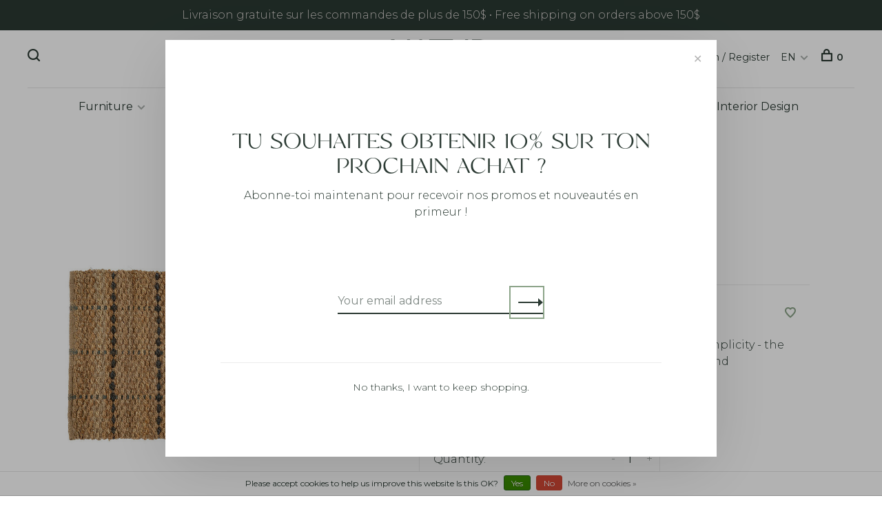

--- FILE ---
content_type: text/html;charset=utf-8
request_url: https://www.naturdesign.ca/us/tapis-clifford-2-x-3-gris.html
body_size: 14673
content:
<!DOCTYPE html>
<html lang="en">
  <head>

<link rel="stylesheet" href="https://fonts.googleapis.com/css2?family=Material+Symbols+Outlined:opsz,wght,FILL,GRAD@20..48,100..700,0..1,-50..200" />


<link rel="stylesheet" href="https://cdn.shoplightspeed.com/shops/614928/files/71751062/top-luxury-font.css">


    
    <link rel="stylesheet" href="https://fonts.googleapis.com/css2?family=Material+Symbols+Outlined:opsz,wght,FILL,GRAD@20..48,100..700,0..1,-50..200" />
        
    <meta charset="utf-8"/>
<!-- [START] 'blocks/head.rain' -->
<!--

  (c) 2008-2026 Lightspeed Netherlands B.V.
  http://www.lightspeedhq.com
  Generated: 21-01-2026 @ 22:33:46

-->
<link rel="canonical" href="https://www.naturdesign.ca/us/tapis-clifford-2-x-3-gris.html"/>
<link rel="alternate" href="https://www.naturdesign.ca/us/index.rss" type="application/rss+xml" title="New products"/>
<link href="https://cdn.shoplightspeed.com/assets/cookielaw.css?2025-02-20" rel="stylesheet" type="text/css"/>
<meta name="robots" content="noodp,noydir"/>
<meta property="og:url" content="https://www.naturdesign.ca/us/tapis-clifford-2-x-3-gris.html?source=facebook"/>
<meta property="og:site_name" content="NATUR Interiors"/>
<meta property="og:title" content="Cliffside Rug - 2&#039; x 3&quot; - NATUR Meubles design"/>
<meta property="og:description" content="The most sought-after rugs are curated by NATUR meubles design. Free shipping for orders over 150$. Shop our rug collection now."/>
<meta property="og:image" content="https://cdn.shoplightspeed.com/shops/614928/files/59835425/cliffside-rug-2-x-3.jpg"/>
<script>
document.sezzleConfig = {
        "configGroups": [
                {
                                  "targetXPath": ".price-update"
                          },
                          {
                                  "targetXPath": ".product__price"
                          },
                {
                        "targetXPath": ".col-xs-6/.price",
                        "renderToPath": "../.."
                },
                {
                         "targetXPath": ".gui-big/.gui-price/STRONG-0",
                         "renderToPath": "../../DIV-2",
                         "urlMatch": "cart"
                }
                        ]
     }
     var script = document.createElement('script');
     script.type = 'text/javascript';
     script.src = 'https://widget.sezzle.com/v1/javascript/price-widget?uuid=5372367a-97b2-4809-a0ce-879471f4418c';
     document.head.appendChild(script);
</script>
<script>
<meta name="p:domain_verify" content="4e6065929b102b911f28d7cf98ba7d6c"/>
</script>
<script>
<!-- Google Tag Manager -->
(function(w,d,s,l,i){w[l]=w[l]||[];w[l].push({'gtm.start':
new Date().getTime(),event:'gtm.js'});var f=d.getElementsByTagName(s)[0],
j=d.createElement(s),dl=l!='dataLayer'?'&l='+l:'';j.async=true;j.src=
'https://www.googletagmanager.com/gtm.js?id='+i+dl;f.parentNode.insertBefore(j,f);
})(window,document,'script','dataLayer','GTM-TZHLRSFL');
<!-- End Google Tag Manager -->
</script>
<!--[if lt IE 9]>
<script src="https://cdn.shoplightspeed.com/assets/html5shiv.js?2025-02-20"></script>
<![endif]-->
<!-- [END] 'blocks/head.rain' -->
        
        
        
                <meta property="product:availability" content="in stock">      <meta property="product:condition" content="new">
      <meta property="product:price:amount" content="39.99">
      <meta property="product:price:currency" content="CAD">
      <meta property="product:retailer_item_id" content="1-2151">        
    <title>Cliffside Rug - 2&#039; x 3&quot; - NATUR Meubles design - NATUR Interiors</title>
    <meta name="description" content="The most sought-after rugs are curated by NATUR meubles design. Free shipping for orders over 150$. Shop our rug collection now." />
    <meta name="keywords" content="Cliffside, Rug, -, 2&#039;, x, 3&quot;, furniture, decoration, carpet, rug, light fixture, lighting, design, decor, furniture, home, living room, style, texture, contemporary, modern, chalet, sofa, loveseat, table, bed, desk, chest of drawers, dresser, mirror" />
    <meta http-equiv="X-UA-Compatible" content="ie=edge">
    <meta name="viewport" content="width=device-width, initial-scale=1.0">
    <meta name="apple-mobile-web-app-capable" content="yes">
    <meta name="apple-mobile-web-app-status-bar-style" content="black">
    <meta name="viewport" content="width=device-width, initial-scale=1, maximum-scale=1, user-scalable=0"/>

    <link rel="shortcut icon" href="https://cdn.shoplightspeed.com/shops/614928/themes/17131/v/1106117/assets/favicon.ico?20250910194041" type="image/x-icon" />
    <link href='//fonts.googleapis.com/css?family=Montserrat:400,400i,300,500,600,700,700i,800,900' rel='stylesheet' type='text/css'>
        <!--<link rel="stylesheet" href="https://cdn.shoplightspeed.com/shops/614928/themes/17131/assets/jquery-ui-min.css?20260114215113" type="text/css" />
    <link rel="stylesheet" href="https://cdn.shoplightspeed.com/shops/614928/themes/17131/assets/featherlight-min.css?20260114215113" type="text/css" />
    <link rel="stylesheet" href="https://cdn.shoplightspeed.com/shops/614928/themes/17131/assets/slick-lightbox.css?20260114215113" type="text/css" />
    <link rel="stylesheet" href="https://cdn.shoplightspeed.com/shops/614928/themes/17131/assets/jquery-background-video.css?20260114215113" type="text/css" />
    <link rel="stylesheet" href="https://cdn.shoplightspeed.com/shops/614928/themes/17131/assets/selectric.css?20260114215113" type="text/css" />
    <link rel="stylesheet" href="https://cdn.shoplightspeed.com/shops/614928/themes/17131/assets/reset.css?20260114215113">-->
    <link rel="stylesheet" href="https://cdn.shoplightspeed.com/assets/gui-2-0.css?2025-02-20" />
    <link rel="stylesheet" href="https://cdn.shoplightspeed.com/assets/gui-responsive-2-0.css?2025-02-20" /> 
    <link rel="stylesheet" href="https://cdn.shoplightspeed.com/shops/614928/themes/17131/assets/style.css?20260114215113">
    <link rel="stylesheet" href="https://cdn.shoplightspeed.com/shops/614928/themes/17131/assets/settings.css?20260114215113" />
    <link rel="stylesheet" href="https://cdn.shoplightspeed.com/shops/614928/themes/17131/assets/custom.css?20260114215113" />
    
    <script src="//ajax.googleapis.com/ajax/libs/jquery/3.0.0/jquery.min.js"></script>
    <script>
      	if( !window.jQuery ) document.write('<script src="https://cdn.shoplightspeed.com/shops/614928/themes/17131/assets/jquery-3.0.0.min.js?20260114215113"><\/script>');
    </script>
    <script src="//cdn.jsdelivr.net/npm/js-cookie@2/src/js.cookie.min.js"></script>
    
    <script src="https://cdn.shoplightspeed.com/assets/gui.js?2025-02-20"></script>
    <script src="https://cdn.shoplightspeed.com/assets/gui-responsive-2-0.js?2025-02-20"></script>
    <script src="https://cdn.shoplightspeed.com/shops/614928/themes/17131/assets/scripts-min.js?20260114215113"></script>
    
    
    
        
         
    

    <!--     SEO SCRIPTS -->
    <script type="application/ld+json">
{
  "@context": "https://schema.org",
  "@type": "Store",
  "name": "NATUR meubles & design",
  "image": "https://lh4.googleusercontent.com/-gbaPjZyhg7A/AAAAAAAAAAI/AAAAAAAAAAA/9vC4loGnb7Q/s88-p-k-no-ns-nd/photo.jpg",
  "@id": "",
  "url": "https://www.naturdesign.ca/",
  "telephone": "(819) 717-1213",
  "address": {
    "@type": "PostalAddress",
    "streetAddress": "586 Rue de St Jovite",
    "addressLocality": "Mont-Tremblant",
    "addressRegion": "QC",
    "postalCode": "J8E 2Z9",
    "addressCountry": "CA"
  },
  "geo": {
    "@type": "GeoCoordinates",
    "latitude": 46.1199118,
    "longitude": -74.5810936
  },
  "openingHoursSpecification": [{
    "@type": "OpeningHoursSpecification",
    "dayOfWeek": [
      "Wednesday",
      "Monday",
      "Tuesday",
      "Thursday",
      "Saturday"
    ],
    "opens": "10:00",
    "closes": "17:00"
  },{
    "@type": "OpeningHoursSpecification",
    "dayOfWeek": "Friday",
    "opens": "10:00",
    "closes": "18:00"
  }] 
}
</script>
  </head>
  <body class="page-cliffside-rug---2%27-x-3%22---natur-meubles-design">
    
        
    <div class="page-content">
      
                                      	      	              	      	      	            
      <script>
      var product_image_size = '660x660x2',
          product_image_thumb = '132x132x2',
          product_in_stock_label = 'In stock',
          product_backorder_label = 'On backorder',
      		product_out_of_stock_label = 'Out of stock',
          product_multiple_variant_label = 'View all product options',
          show_variant_picker = 1,
          display_variants_on_product_card = 1,
          display_variant_picker_on = 'specific',
          show_newsletter_promo_popup = 1,
          newsletter_promo_delay = '2500',
          newsletter_promo_hide_until = '7',
      		currency_format = 'C$',
          number_format = '0,0.00',
      		shop_url = 'https://www.naturdesign.ca/us/',
          shop_id = '614928',
        	readmore = 'Read more',
          search_url = "https://www.naturdesign.ca/us/search/",
          search_empty = 'No products found',
                    view_all_results = 'View all results';
    	</script>
			
      
	<div class="top-bar">Livraison gratuite sur les commandes de plus de 150$  •   Free shipping on orders above 150$</div>

<div class="mobile-nav-overlay"></div>

<header class="site-header site-header-lg menu-bottom-layout menu-bottom-layout-center has-mobile-logo">
  
    <nav class="secondary-nav nav-style secondary-nav-left">
    <div class="search-header secondary-style">
      <form action="https://www.naturdesign.ca/us/search/" method="get" id="searchForm" class="ajax-enabled">
        <input type="text" name="q" autocomplete="off" value="" placeholder="Search for product">
        <a href="#" class="search-close">Close</a>
        <div class="search-results"></div>
      </form>
    </div>
    
    <ul>
    
      <li class="search-trigger-item">
        <a href="#" title="Search" class="search-trigger"><span class="nc-icon-mini ui-1_zoom"></span></a>
      </li>
    </ul>

    
    
  </nav>
    
  <a href="https://www.naturdesign.ca/us/" class="logo logo-lg logo-center">
          <img src="https://cdn.shoplightspeed.com/shops/614928/themes/17131/v/1103432/assets/logo.png?20250829171747" alt="NATUR Interiors" class="logo-image">
      <img src="https://cdn.shoplightspeed.com/shops/614928/themes/17131/v/1103419/assets/logo-white.png?20250829131559" alt="NATUR Interiors" class="logo-image logo-image-white">
              <img src="https://cdn.shoplightspeed.com/shops/614928/themes/17131/v/1103422/assets/logo-mobile.png?20250829131927" alt="NATUR Interiors" class="logo-image-mobile">
      </a>

  <nav class="main-nav nav-style">
    <ul>
      
                  	
      	                <li class="menu-item-category-729763 has-child">
          <a href="https://www.naturdesign.ca/us/furniture/">Furniture</a>
          <button class="mobile-menu-subopen"><span class="nc-icon-mini arrows-3_small-down"></span></button>                    <ul class="">
                          <li class="subsubitem has-child">
                <a class="underline-hover" href="https://www.naturdesign.ca/us/furniture/living-room/" title="Living room">Living room</a>
                <button class="mobile-menu-subopen"><span class="nc-icon-mini arrows-3_small-down"></span></button>                                <ul class="">
                                      <li class="subsubitem">
                      <a class="underline-hover" href="https://www.naturdesign.ca/us/furniture/living-room/console-tables/" title="Console Tables">Console Tables</a>
                    </li>
                                      <li class="subsubitem">
                      <a class="underline-hover" href="https://www.naturdesign.ca/us/furniture/living-room/sectionnals/" title="Sectionnals">Sectionnals</a>
                    </li>
                                      <li class="subsubitem">
                      <a class="underline-hover" href="https://www.naturdesign.ca/us/furniture/living-room/chairs/" title="Chairs">Chairs</a>
                    </li>
                                      <li class="subsubitem">
                      <a class="underline-hover" href="https://www.naturdesign.ca/us/furniture/living-room/ottoman/" title="Ottoman">Ottoman</a>
                    </li>
                                      <li class="subsubitem">
                      <a class="underline-hover" href="https://www.naturdesign.ca/us/furniture/living-room/coffee-tables/" title="Coffee Tables">Coffee Tables</a>
                    </li>
                                      <li class="subsubitem">
                      <a class="underline-hover" href="https://www.naturdesign.ca/us/furniture/living-room/end-tables/" title="End Tables">End Tables</a>
                    </li>
                                      <li class="subsubitem">
                      <a class="underline-hover" href="https://www.naturdesign.ca/us/furniture/living-room/shelving-and-storage/" title="Shelving and Storage">Shelving and Storage</a>
                    </li>
                                      <li class="subsubitem">
                      <a class="underline-hover" href="https://www.naturdesign.ca/us/furniture/living-room/sofa-beds/" title="Sofa-beds">Sofa-beds</a>
                    </li>
                                      <li class="subsubitem">
                      <a class="underline-hover" href="https://www.naturdesign.ca/us/furniture/living-room/tv-units/" title="TV Units">TV Units</a>
                    </li>
                                  </ul>
                              </li>
                          <li class="subsubitem has-child">
                <a class="underline-hover" href="https://www.naturdesign.ca/us/furniture/bedroom/" title="Bedroom">Bedroom</a>
                <button class="mobile-menu-subopen"><span class="nc-icon-mini arrows-3_small-down"></span></button>                                <ul class="">
                                      <li class="subsubitem">
                      <a class="underline-hover" href="https://www.naturdesign.ca/us/furniture/bedroom/beds/" title="Beds">Beds</a>
                    </li>
                                      <li class="subsubitem">
                      <a class="underline-hover" href="https://www.naturdesign.ca/us/furniture/bedroom/dressers-and-armoires/" title="Dressers and Armoires">Dressers and Armoires</a>
                    </li>
                                      <li class="subsubitem">
                      <a class="underline-hover" href="https://www.naturdesign.ca/us/furniture/bedroom/nightstands/" title="Nightstands">Nightstands</a>
                    </li>
                                  </ul>
                              </li>
                          <li class="subsubitem has-child">
                <a class="underline-hover" href="https://www.naturdesign.ca/us/furniture/dining-room/" title="Dining room">Dining room</a>
                <button class="mobile-menu-subopen"><span class="nc-icon-mini arrows-3_small-down"></span></button>                                <ul class="">
                                      <li class="subsubitem">
                      <a class="underline-hover" href="https://www.naturdesign.ca/us/furniture/dining-room/dining-tables/" title="Dining Tables">Dining Tables</a>
                    </li>
                                      <li class="subsubitem">
                      <a class="underline-hover" href="https://www.naturdesign.ca/us/furniture/dining-room/dining-chairs/" title="Dining Chairs">Dining Chairs</a>
                    </li>
                                      <li class="subsubitem">
                      <a class="underline-hover" href="https://www.naturdesign.ca/us/furniture/dining-room/sideboards/" title="Sideboards">Sideboards</a>
                    </li>
                                      <li class="subsubitem">
                      <a class="underline-hover" href="https://www.naturdesign.ca/us/furniture/dining-room/benches/" title="Benches">Benches</a>
                    </li>
                                      <li class="subsubitem">
                      <a class="underline-hover" href="https://www.naturdesign.ca/us/furniture/dining-room/stools/" title="Stools">Stools</a>
                    </li>
                                  </ul>
                              </li>
                          <li class="subsubitem has-child">
                <a class="underline-hover" href="https://www.naturdesign.ca/us/furniture/home-office/" title="Home Office">Home Office</a>
                <button class="mobile-menu-subopen"><span class="nc-icon-mini arrows-3_small-down"></span></button>                                <ul class="">
                                      <li class="subsubitem">
                      <a class="underline-hover" href="https://www.naturdesign.ca/us/furniture/home-office/bookshelves/" title="Bookshelves">Bookshelves</a>
                    </li>
                                      <li class="subsubitem">
                      <a class="underline-hover" href="https://www.naturdesign.ca/us/furniture/home-office/desks/" title="Desks">Desks</a>
                    </li>
                                      <li class="subsubitem">
                      <a class="underline-hover" href="https://www.naturdesign.ca/us/furniture/home-office/office-chairs/" title="Office chairs">Office chairs</a>
                    </li>
                                  </ul>
                              </li>
                          <li class="subsubitem">
                <a class="underline-hover" href="https://www.naturdesign.ca/us/furniture/occasional-furniture/" title="Occasional Furniture">Occasional Furniture</a>
                                              </li>
                          <li class="subsubitem has-child">
                <a class="underline-hover" href="https://www.naturdesign.ca/us/furniture/outdoor-furniture/" title="Outdoor Furniture">Outdoor Furniture</a>
                <button class="mobile-menu-subopen"><span class="nc-icon-mini arrows-3_small-down"></span></button>                                <ul class="">
                                      <li class="subsubitem">
                      <a class="underline-hover" href="https://www.naturdesign.ca/us/furniture/outdoor-furniture/chairs/" title="Chairs">Chairs</a>
                    </li>
                                      <li class="subsubitem">
                      <a class="underline-hover" href="https://www.naturdesign.ca/us/furniture/outdoor-furniture/tables/" title="Tables">Tables</a>
                    </li>
                                      <li class="subsubitem">
                      <a class="underline-hover" href="https://www.naturdesign.ca/us/furniture/outdoor-furniture/dining-chairs/" title="Dining chairs">Dining chairs</a>
                    </li>
                                      <li class="subsubitem">
                      <a class="underline-hover" href="https://www.naturdesign.ca/us/furniture/outdoor-furniture/outdoor-sets/" title="Outdoor sets">Outdoor sets</a>
                    </li>
                                  </ul>
                              </li>
                      </ul>
                  </li>
                <li class="menu-item-category-4785875 has-child">
          <a href="https://www.naturdesign.ca/us/home-goods/">Home goods</a>
          <button class="mobile-menu-subopen"><span class="nc-icon-mini arrows-3_small-down"></span></button>                    <ul class="">
                          <li class="subsubitem has-child">
                <a class="underline-hover" href="https://www.naturdesign.ca/us/home-goods/home-decor/" title="Home Decor">Home Decor</a>
                <button class="mobile-menu-subopen"><span class="nc-icon-mini arrows-3_small-down"></span></button>                                <ul class="">
                                      <li class="subsubitem">
                      <a class="underline-hover" href="https://www.naturdesign.ca/us/home-goods/home-decor/fireplace-accessories/" title="Fireplace accessories">Fireplace accessories</a>
                    </li>
                                      <li class="subsubitem">
                      <a class="underline-hover" href="https://www.naturdesign.ca/us/home-goods/home-decor/window-coverings/" title="Window coverings">Window coverings</a>
                    </li>
                                      <li class="subsubitem">
                      <a class="underline-hover" href="https://www.naturdesign.ca/us/home-goods/home-decor/mirrors/" title="Mirrors">Mirrors</a>
                    </li>
                                      <li class="subsubitem">
                      <a class="underline-hover" href="https://www.naturdesign.ca/us/home-goods/home-decor/throw-pillows/" title="Throw Pillows">Throw Pillows</a>
                    </li>
                                      <li class="subsubitem">
                      <a class="underline-hover" href="https://www.naturdesign.ca/us/home-goods/home-decor/candles/" title="Candles">Candles</a>
                    </li>
                                      <li class="subsubitem">
                      <a class="underline-hover" href="https://www.naturdesign.ca/us/home-goods/home-decor/decor-accessories/" title="Decor accessories">Decor accessories</a>
                    </li>
                                      <li class="subsubitem">
                      <a class="underline-hover" href="https://www.naturdesign.ca/us/home-goods/home-decor/throws/" title="Throws">Throws</a>
                    </li>
                                      <li class="subsubitem">
                      <a class="underline-hover" href="https://www.naturdesign.ca/us/home-goods/home-decor/outdoor-decor/" title="Outdoor decor">Outdoor decor</a>
                    </li>
                                      <li class="subsubitem">
                      <a class="underline-hover" href="https://www.naturdesign.ca/us/home-goods/home-decor/branches-and-flowers/" title="Branches and Flowers">Branches and Flowers</a>
                    </li>
                                      <li class="subsubitem">
                      <a class="underline-hover" href="https://www.naturdesign.ca/us/home-goods/home-decor/clocks/" title="Clocks">Clocks</a>
                    </li>
                                      <li class="subsubitem">
                      <a class="underline-hover" href="https://www.naturdesign.ca/us/home-goods/home-decor/poufs/" title="Poufs">Poufs</a>
                    </li>
                                  </ul>
                              </li>
                          <li class="subsubitem">
                <a class="underline-hover" href="https://www.naturdesign.ca/us/home-goods/wall-art/" title="Wall Art">Wall Art</a>
                                              </li>
                          <li class="subsubitem">
                <a class="underline-hover" href="https://www.naturdesign.ca/us/home-goods/rugs/" title="Rugs">Rugs</a>
                                              </li>
                          <li class="subsubitem has-child">
                <a class="underline-hover" href="https://www.naturdesign.ca/us/home-goods/bedding/" title="Bedding">Bedding</a>
                <button class="mobile-menu-subopen"><span class="nc-icon-mini arrows-3_small-down"></span></button>                                <ul class="">
                                      <li class="subsubitem">
                      <a class="underline-hover" href="https://www.naturdesign.ca/us/home-goods/bedding/synthetic-duvets/" title="Synthetic Duvets">Synthetic Duvets</a>
                    </li>
                                      <li class="subsubitem">
                      <a class="underline-hover" href="https://www.naturdesign.ca/us/home-goods/bedding/natural-duvets/" title="Natural Duvets">Natural Duvets</a>
                    </li>
                                      <li class="subsubitem">
                      <a class="underline-hover" href="https://www.naturdesign.ca/us/home-goods/bedding/pillows/" title="Pillows">Pillows</a>
                    </li>
                                      <li class="subsubitem">
                      <a class="underline-hover" href="https://www.naturdesign.ca/us/home-goods/bedding/duvet-covers/" title="Duvet Covers">Duvet Covers</a>
                    </li>
                                      <li class="subsubitem">
                      <a class="underline-hover" href="https://www.naturdesign.ca/us/home-goods/bedding/decorative-pillows/" title="Decorative Pillows">Decorative Pillows</a>
                    </li>
                                      <li class="subsubitem">
                      <a class="underline-hover" href="https://www.naturdesign.ca/us/home-goods/bedding/bed-sheets/" title="Bed Sheets">Bed Sheets</a>
                    </li>
                                      <li class="subsubitem">
                      <a class="underline-hover" href="https://www.naturdesign.ca/us/home-goods/bedding/coverlets-and-quilts/" title="Coverlets and Quilts">Coverlets and Quilts</a>
                    </li>
                                      <li class="subsubitem">
                      <a class="underline-hover" href="https://www.naturdesign.ca/us/home-goods/bedding/mattress-cover/" title="Mattress Cover">Mattress Cover</a>
                    </li>
                                      <li class="subsubitem">
                      <a class="underline-hover" href="https://www.naturdesign.ca/us/home-goods/bedding/pillow-cover/" title="Pillow Cover">Pillow Cover</a>
                    </li>
                                  </ul>
                              </li>
                          <li class="subsubitem has-child">
                <a class="underline-hover" href="https://www.naturdesign.ca/us/home-goods/for-the-kitchen/" title="For the kitchen">For the kitchen</a>
                <button class="mobile-menu-subopen"><span class="nc-icon-mini arrows-3_small-down"></span></button>                                <ul class="">
                                      <li class="subsubitem">
                      <a class="underline-hover" href="https://www.naturdesign.ca/us/home-goods/for-the-kitchen/cookware/" title="Cookware">Cookware</a>
                    </li>
                                      <li class="subsubitem">
                      <a class="underline-hover" href="https://www.naturdesign.ca/us/home-goods/for-the-kitchen/serving-accessories/" title="Serving Accessories">Serving Accessories</a>
                    </li>
                                      <li class="subsubitem">
                      <a class="underline-hover" href="https://www.naturdesign.ca/us/home-goods/for-the-kitchen/bowls/" title="Bowls">Bowls</a>
                    </li>
                                      <li class="subsubitem">
                      <a class="underline-hover" href="https://www.naturdesign.ca/us/home-goods/for-the-kitchen/trays/" title="Trays">Trays</a>
                    </li>
                                      <li class="subsubitem">
                      <a class="underline-hover" href="https://www.naturdesign.ca/us/home-goods/for-the-kitchen/dinnerware/" title="Dinnerware">Dinnerware</a>
                    </li>
                                      <li class="subsubitem">
                      <a class="underline-hover" href="https://www.naturdesign.ca/us/home-goods/for-the-kitchen/serveware/" title="Serveware">Serveware</a>
                    </li>
                                      <li class="subsubitem">
                      <a class="underline-hover" href="https://www.naturdesign.ca/us/home-goods/for-the-kitchen/table-linen/" title="Table Linen">Table Linen</a>
                    </li>
                                      <li class="subsubitem">
                      <a class="underline-hover" href="https://www.naturdesign.ca/us/home-goods/for-the-kitchen/kitchen-tools/" title="Kitchen Tools">Kitchen Tools</a>
                    </li>
                                      <li class="subsubitem">
                      <a class="underline-hover" href="https://www.naturdesign.ca/us/home-goods/for-the-kitchen/cutting-boards/" title="Cutting Boards">Cutting Boards</a>
                    </li>
                                      <li class="subsubitem">
                      <a class="underline-hover" href="https://www.naturdesign.ca/us/home-goods/for-the-kitchen/mugs/" title="Mugs">Mugs</a>
                    </li>
                                      <li class="subsubitem">
                      <a class="underline-hover" href="https://www.naturdesign.ca/us/home-goods/for-the-kitchen/cutlery/" title="Cutlery">Cutlery</a>
                    </li>
                                      <li class="subsubitem">
                      <a class="underline-hover" href="https://www.naturdesign.ca/us/home-goods/for-the-kitchen/drinkware/" title="Drinkware">Drinkware</a>
                    </li>
                                      <li class="subsubitem">
                      <a class="underline-hover" href="https://www.naturdesign.ca/us/home-goods/for-the-kitchen/table-linens/" title="Table linens">Table linens</a>
                    </li>
                                  </ul>
                              </li>
                          <li class="subsubitem has-child">
                <a class="underline-hover" href="https://www.naturdesign.ca/us/home-goods/bathroom/" title="Bathroom">Bathroom</a>
                <button class="mobile-menu-subopen"><span class="nc-icon-mini arrows-3_small-down"></span></button>                                <ul class="">
                                      <li class="subsubitem">
                      <a class="underline-hover" href="https://www.naturdesign.ca/us/home-goods/bathroom/accessories/" title="Accessories">Accessories</a>
                    </li>
                                      <li class="subsubitem">
                      <a class="underline-hover" href="https://www.naturdesign.ca/us/home-goods/bathroom/body-products/" title="Body Products">Body Products</a>
                    </li>
                                      <li class="subsubitem">
                      <a class="underline-hover" href="https://www.naturdesign.ca/us/home-goods/bathroom/soaps/" title="Soaps">Soaps</a>
                    </li>
                                      <li class="subsubitem">
                      <a class="underline-hover" href="https://www.naturdesign.ca/us/home-goods/bathroom/towels/" title="Towels">Towels</a>
                    </li>
                                      <li class="subsubitem">
                      <a class="underline-hover" href="https://www.naturdesign.ca/us/home-goods/bathroom/bath-mats/" title="Bath Mats">Bath Mats</a>
                    </li>
                                  </ul>
                              </li>
                          <li class="subsubitem has-child">
                <a class="underline-hover" href="https://www.naturdesign.ca/us/home-goods/home-fragrance/" title="Home Fragrance">Home Fragrance</a>
                <button class="mobile-menu-subopen"><span class="nc-icon-mini arrows-3_small-down"></span></button>                                <ul class="">
                                      <li class="subsubitem">
                      <a class="underline-hover" href="https://www.naturdesign.ca/us/home-goods/home-fragrance/room-spray/" title="Room Spray">Room Spray</a>
                    </li>
                                      <li class="subsubitem">
                      <a class="underline-hover" href="https://www.naturdesign.ca/us/home-goods/home-fragrance/diffusers/" title="Diffusers">Diffusers</a>
                    </li>
                                      <li class="subsubitem">
                      <a class="underline-hover" href="https://www.naturdesign.ca/us/home-goods/home-fragrance/fragranced-candles/" title="Fragranced Candles">Fragranced Candles</a>
                    </li>
                                      <li class="subsubitem">
                      <a class="underline-hover" href="https://www.naturdesign.ca/us/home-goods/home-fragrance/encens/" title="Encens">Encens</a>
                    </li>
                                  </ul>
                              </li>
                      </ul>
                  </li>
                <li class="menu-item-category-729765 has-child">
          <a href="https://www.naturdesign.ca/us/lighting/">Lighting</a>
          <button class="mobile-menu-subopen"><span class="nc-icon-mini arrows-3_small-down"></span></button>                    <ul class="">
                          <li class="subsubitem">
                <a class="underline-hover" href="https://www.naturdesign.ca/us/lighting/ceiling-lights/" title="Ceiling lights">Ceiling lights</a>
                                              </li>
                          <li class="subsubitem">
                <a class="underline-hover" href="https://www.naturdesign.ca/us/lighting/floor-lamps/" title="Floor Lamps">Floor Lamps</a>
                                              </li>
                          <li class="subsubitem">
                <a class="underline-hover" href="https://www.naturdesign.ca/us/lighting/table-lamps/" title="Table Lamps">Table Lamps</a>
                                              </li>
                          <li class="subsubitem">
                <a class="underline-hover" href="https://www.naturdesign.ca/us/lighting/chandeliers/" title="Chandeliers">Chandeliers</a>
                                              </li>
                          <li class="subsubitem">
                <a class="underline-hover" href="https://www.naturdesign.ca/us/lighting/pendant-lights/" title="Pendant Lights">Pendant Lights</a>
                                              </li>
                          <li class="subsubitem">
                <a class="underline-hover" href="https://www.naturdesign.ca/us/lighting/wall-sconces/" title="Wall Sconces">Wall Sconces</a>
                                              </li>
                          <li class="subsubitem">
                <a class="underline-hover" href="https://www.naturdesign.ca/us/lighting/light-bulbs/" title="Light Bulbs">Light Bulbs</a>
                                              </li>
                          <li class="subsubitem">
                <a class="underline-hover" href="https://www.naturdesign.ca/us/lighting/outdoor-lighting/" title="Outdoor Lighting">Outdoor Lighting</a>
                                              </li>
                      </ul>
                  </li>
                <li class="menu-item-category-4786051 has-child">
          <a href="https://www.naturdesign.ca/us/canadian-products/">Canadian Products</a>
          <button class="mobile-menu-subopen"><span class="nc-icon-mini arrows-3_small-down"></span></button>                    <ul class="">
                          <li class="subsubitem has-child">
                <a class="underline-hover" href="https://www.naturdesign.ca/us/canadian-products/made-in-canada/" title="Made in Canada ">Made in Canada </a>
                <button class="mobile-menu-subopen"><span class="nc-icon-mini arrows-3_small-down"></span></button>                                <ul class="">
                                      <li class="subsubitem">
                      <a class="underline-hover" href="https://www.naturdesign.ca/us/canadian-products/made-in-canada/furniture/" title="Furniture">Furniture</a>
                    </li>
                                      <li class="subsubitem">
                      <a class="underline-hover" href="https://www.naturdesign.ca/us/canadian-products/made-in-canada/decor-and-accessories/" title="Decor and Accessories">Decor and Accessories</a>
                    </li>
                                  </ul>
                              </li>
                          <li class="subsubitem has-child">
                <a class="underline-hover" href="https://www.naturdesign.ca/us/canadian-products/sourced-in-canada/" title="Sourced in Canada">Sourced in Canada</a>
                <button class="mobile-menu-subopen"><span class="nc-icon-mini arrows-3_small-down"></span></button>                                <ul class="">
                                      <li class="subsubitem">
                      <a class="underline-hover" href="https://www.naturdesign.ca/us/canadian-products/sourced-in-canada/furniture/" title="Furniture">Furniture</a>
                    </li>
                                      <li class="subsubitem">
                      <a class="underline-hover" href="https://www.naturdesign.ca/us/canadian-products/sourced-in-canada/decor-and-accessories/" title="Decor and accessories">Decor and accessories</a>
                    </li>
                                  </ul>
                              </li>
                      </ul>
                  </li>
                <li class="menu-item-category-4700109">
          <a href="https://www.naturdesign.ca/us/floor-sample-sale/">Floor Sample Sale</a>
                            </li>
                      
                        
      	        <li class="">
          <a class='sale-highlight-custom' href="https://www.naturdesign.ca/us/collection/offers/" title="Sales">
            Sales
          </a>
        </li>
                <li class="">
          <a class='' href="https://www.naturdesign.ca/us/giftcard/" title="Gift Cards">
            Gift Cards
          </a>
        </li>
                <li class="">
          <a class='' href="https://www.naturdesign.ca/us/service/nos-services/" title="Interior Design" target="_blank">
            Interior Design
          </a>
        </li>
              
                                                      
      
      <li class="menu-item-mobile-only m-t-30">
                <a href="#" title="Account" data-featherlight="#loginModal">Login / Register</a>
              </li>
      
            
                
<li class="menu-item-mobile-only menu-item-mobile-inline has-child all-caps">
  <a href="#">EN</a>
  <ul>
        <li><a href="https://www.naturdesign.ca/us/go/product/60621701">EN</a></li>
        <li><a href="https://www.naturdesign.ca/fc/go/product/60621701">FR</a></li>
      </ul>
</li>
      
    </ul>
  </nav>

  <nav class="secondary-nav nav-style">
    <div class="search-header secondary-style search-trigger-center-fix">
      <form action="https://www.naturdesign.ca/us/search/" method="get" id="searchForm" class="ajax-enabled">
        <input type="text" name="q" autocomplete="off" value="" placeholder="Search for product">
        <a href="#" class="search-close">Close</a>
        <div class="search-results"></div>
      </form>
    </div>
    
    <ul>
      <li class="menu-item-desktop-only menu-item-account">
                <a href="#" title="Account" data-featherlight="#loginModal">Login / Register</a>
              </li>
      
            
                
<li class="menu-item-desktop-only has-child all-caps">
  <a href="#">EN</a>
  <ul>
        <li><a href="https://www.naturdesign.ca/us/go/product/60621701">EN</a></li>
        <li><a href="https://www.naturdesign.ca/fc/go/product/60621701">FR</a></li>
      </ul>
</li>
      
            
            
      <li>
        <a href="#" title="Cart" class="cart-trigger"><span class="nc-icon-mini shopping_bag-20"></span>0</a>
      </li>

      <li class="search-trigger-item search-trigger-center-fix">
        <a href="#" title="Search" class="search-trigger"><span class="nc-icon-mini ui-1_zoom"></span></a>
      </li>
    </ul>

    
    <a class="burger">
      <span></span>
    </a>
    
  </nav>
</header>
</header>
      <div itemscope itemtype="http://schema.org/BreadcrumbList">
	<div itemprop="itemListElement" itemscope itemtype="http://schema.org/ListItem">
    <a itemprop="item" href="https://www.naturdesign.ca/us/"><span itemprop="name" content="Home"></span></a>
    <meta itemprop="position" content="1" />
  </div>
    	<div itemprop="itemListElement" itemscope itemtype="http://schema.org/ListItem">
      <a itemprop="item" href="https://www.naturdesign.ca/us/tapis-clifford-2-x-3-gris.html"><span itemprop="name" content="Cliffside Rug - 2&#039; x 3&quot;"></span></a>
      <meta itemprop="position" content="2" />
    </div>
  </div>

<div itemscope itemtype="https://schema.org/Product">
  <meta itemprop="name" content="Cliffside Rug - 2&#039; x 3&quot;">
    <meta itemprop="description" content="The beauty of our Cliffside Jute Rugs lies in their simplicity - the natural tones, chunky texture, contrasting stripes and handwoven appeal." />  <meta itemprop="image" content="https://cdn.shoplightspeed.com/shops/614928/files/59835425/300x250x2/cliffside-rug-2-x-3.jpg" />  
      <meta itemprop="sku" content="1-2151" />  <div itemprop="offers" itemscope itemtype="https://schema.org/Offer">
    <meta itemprop="priceCurrency" content="CAD">
    <meta itemprop="price" content="39.99" />
    <meta itemprop="itemCondition" itemtype="https://schema.org/OfferItemCondition" content="https://schema.org/NewCondition"/>
   	    <meta itemprop="availability" content="https://schema.org/InStock"/>
    <meta itemprop="inventoryLevel" content="1" />
        <meta itemprop="url" content="https://www.naturdesign.ca/us/tapis-clifford-2-x-3-gris.html" />  </div>
    </div>
      <div class="cart-sidebar-container">
  <div class="cart-sidebar">
    <button class="cart-sidebar-close" aria-label="Close">✕</button>
    <div class="cart-sidebar-title">
      <h5>Cart</h5>
      <p><span class="item-qty"></span> items</p>
    </div>
    
    <div class="cart-sidebar-body">
        
      <div class="no-cart-products">No products found...</div>
      
    </div>
    
      </div>
</div>

<style>
  .cart-products .product-content a {
    font-weight: 400;
}
  </style>      <!-- Login Modal -->
<div class="modal-lighbox login-modal" id="loginModal">
  <div class="row">
    <div class="col-sm-6 m-b-30 login-row p-r-30 sm-p-r-15">
      <h4>Login</h4>
      <p>Log in if you have an account</p>
      <form action="https://www.naturdesign.ca/us/account/loginPost/?return=https%3A%2F%2Fwww.naturdesign.ca%2Fus%2Ftapis-clifford-2-x-3-gris.html" method="post" class="secondary-style">
        <input type="hidden" name="key" value="a2a12cd0d5ccc1000ab864fd722d3bd2" />
        <div class="form-row">
          <input type="text" name="email" autocomplete="on" placeholder="Email address" class="required" />
        </div>
        <div class="form-row">
          <input type="password" name="password" autocomplete="on" placeholder="Password" class="required" />
        </div>
        <div class="">
          <a class="button  button-solid button-block popup-validation m-b-15" href="javascript:;" title="LOGIN" style="background-color:#97B390;color:#ffffff;text-align:center;">Login</a>
                  </div>
      </form>
    </div>
    <div class="col-sm-6 m-b-30 p-l-30 sm-p-l-15">
      <h4>Register</h4>
      <p class="register-subtitle">Having an account with us will allow you to check out faster in the future, store multiple addresses, view and track your orders in your account, and more.</p>
      <a class="button button-arrow" href="https://www.naturdesign.ca/us/account/register/" title="Create an account">Create an account</a>
    </div>
  </div>
  <div class="text-center forgot-password">
    <a class="forgot-pw" href="https://www.naturdesign.ca/us/account/password/">Forgot your password?</a>
  </div>
</div>      
      <main class="main-content">
                  		
<div class="container">
  <!-- Single product into -->
  <div class="product-intro">
    <div class="row">
      <div class="col-md-5 stick-it-in">
        <div class="product-media">
          
          <div class="product-images enable-zoom">
                        <div class="product-image">
              <a href="https://cdn.shoplightspeed.com/shops/614928/files/59835425/image.jpg" data-caption="">
                <img src="https://cdn.shoplightspeed.com/shops/614928/files/59835425/768x768x3/cliffside-rug-2-x-3.jpg" data-thumb="https://cdn.shoplightspeed.com/shops/614928/files/59835425/132x132x2/image.jpg" height="768" width="768" alt="Cliffside Rug - 2&#039; x 3&quot;">
              </a>
            </div>
                        <div class="product-image">
              <a href="https://cdn.shoplightspeed.com/shops/614928/files/59835426/image.jpg" data-caption="">
                <img src="https://cdn.shoplightspeed.com/shops/614928/files/59835426/768x768x3/cliffside-rug-2-x-3.jpg" data-thumb="https://cdn.shoplightspeed.com/shops/614928/files/59835426/132x132x2/image.jpg" height="768" width="768" alt="Cliffside Rug - 2&#039; x 3&quot;">
              </a>
            </div>
                      </div>
          
        </div>
      </div>
      <div class="col-md-7">
        <div class="product-content single-product-content" data-url="https://www.naturdesign.ca/us/tapis-clifford-2-x-3-gris.html">
          
                  
          <h1 class="h3 m-b-10" style="text-transform:inherit;">Cliffside Rug - 2&#039; x 3&quot;</h1>
          
          <div class="row product-meta">
            <div class="col-md-6">
              <div class="price" style="color:#97B390;opacity:1;">      
                  
                <span class="new-price"><span class="price-update" data-price="39.99">C$39.99</span></span>

                                
                 
              </div>
            </div>
            <div class="col-md-6 text-right p-t-10">
                          </div>
          </div>
          
          <div class="row m-b-20">
            <div class="col-xs-8">

                            <div class="stock">
                                <div> In stock</div>
                              </div>
              
                            <div class="ratings">
                  
                  <div class="product-stars"><div class="stars"><i class="hint-text">•</i><i class="hint-text">•</i><i class="hint-text">•</i><i class="hint-text">•</i><i class="hint-text">•</i></div></div>
                                    
              </div>
                            
              
            </div>
            <div class="col-xs-4 text-right">
              
                            <a href="#" data-featherlight="#loginModal" title="Add to wishlist" class="favourites m-r-5" id="addtowishlist">
                <i class="nc-icon-mini health_heartbeat-16"></i>
              </a>
                            
                            
                            
            </div>
          </div>

          <div class="product-description m-b-80 sm-m-b-60">The beauty of our Cliffside Jute Rugs lies in their simplicity - the natural tones, chunky texture, contrasting stripes and handwoven appeal.</div>
          
                    
                    
          
          <form action="https://www.naturdesign.ca/us/cart/add/100872584/" id="product_configure_form" method="post" class="product_configure_form" data-cart-bulk-url="https://www.naturdesign.ca/us/cart/addBulk/">
            <div class="product_configure_form_wrapper">
              
                                          
                                          
                            
                      
                            
                        
                          
                            <div class="input-wrap quantity-selector"><label>Quantity:</label><input type="text" name="quantity" value="1" /><div class="change"><a href="javascript:;" onclick="changeQuantity('add', $(this));" class="up">+</a><a href="javascript:;" onclick="changeQuantity('remove', $(this));" class="down">-</a></div></div><a href="javascript:;" class="button button-block  button-solid add-to-cart-trigger" title="Add to cart" id="addtocart" style="    background-color: #97B390;
    color: #ffffff;
    text-align: center;
    text-transform: uppercase;
    font-size: 14px;
    padding: 15px;">Add to cart</a>                          </div>
            
                        <div class="m-t-10 m-b-10">
              
                            
                            <!-- Delivery timeframe -->
              <div class="delivery-timeframe hint-text inline">
                
                 Shipping Time: Ships in 2-3 days
                
              </div>
                            
            </div>
                        
                        
          </form>
            
                  </div>
      </div>
    </div>
  </div>
  
  
 
    
    
  <!-- Product share -->
  <div class="share m-b-50 pull-right">
    <span class="share-label" style="opacity:1;">Share this product:</span>
    <ul><li><a href="https://www.facebook.com/sharer/sharer.php?u=https://www.naturdesign.ca/us/tapis-clifford-2-x-3-gris.html" class="social facebook" target="_blank" style="color:#97B390;font-family: 'Avenir Next LT Pro Light'">Facebook</a></li><li><a href="https://twitter.com/home?status=Cliffside Rug - 2&#039; x 3&quot;%20-%20tapis-clifford-2-x-3-gris.html" class="social twitter" target="_blank" style="color:#97B390;font-family: 'Avenir Next LT Pro Light'">Twitter</a></li><li><a href="https://pinterest.com/pin/create/button/?url=https://www.naturdesign.ca/us/tapis-clifford-2-x-3-gris.html&media=https://cdn.shoplightspeed.com/shops/614928/files/59835425/image.jpg&description=The beauty of our Cliffside Jute Rugs lies in their simplicity - the natural tones, chunky texture, contrasting stripes and handwoven appeal." class="social pinterest" target="_blank" style="color:#97B390;font-family: 'Avenir Next LT Pro Light'">Pinterest</a></li><li><a href="/cdn-cgi/l/email-protection#[base64]" style="color:#97B390;font-family: 'Avenir Next LT Pro Light'">Email</a></li></ul>  </div>
  
  
    <!-- Single product details -->
  <div class="single-product-details">
    
    <!-- Navigation tabs -->
    <ul class="tabs-nav single-product-details-nav">
            <li class="active"><a href="#product-long-description" style="color:#97B390;font-size:25px;font-family: 'Avenir Next LT Pro Light'">DESCRIPTION</a></li>
                  <li><a href="#product-review" style="color:#97B390;font-size:25px;font-family: 'Avenir Next LT Pro Light'">Reviews</a></li>
          </ul>

        <!-- Single product details tab -->
    <div class="tabs-element single-product-details-tab active" id="product-long-description">
      <div class="row">
        
                
        <!-- Product details row -->
        <div class="col-md-9 col-lg-8">
        	<p>Soft underfoot, the simple chunky stitched striped detailing adds subtle character that makes it easy to place in hallways and beside the bed. Heavy-weight and versatile, they create a laid-back layer that is classic and timeless. Spot Clean.</p>
<ul>
<li>Made in India</li>
<li>JUTE</li>
<li>LENGTH: 36"</li>
<li>WIDTH: 24"</li>
</ul>
          
                  </div>
        
      </div>
    </div>
    
        <!-- Single product reviews tab -->
    <div class="tabs-element single-product-details-tab" id="product-review">
			
      
      <div class="row">
        <div class="col-md-3">
          
          <h5 class="title">0 review</h5>

        </div>
        <div class="col-md-4">
          <div class="ratings"><i class="hint-text">•</i><i class="hint-text">•</i><i class="hint-text">•</i><i class="hint-text">•</i><i class="hint-text">•</i></div>          <p class="subtitle">0 stars based on 0 reviews</p>
        </div>
        <div class="col-md-5 text-right">
          <a class="button button-arrow review-trigger" href="#">Add your review</a>
        </div>
      </div>
      
      <!-- Reviews list -->
      <div class="reviews">
              </div>

      <!-- Write Review Modal -->
      <div class="modal-lighbox" id="reviewModal">
        <h4>Add your review</h4>
        <p>Review Cliffside Rug - 2&#039; x 3&quot;</p>
        <form action="https://www.naturdesign.ca/us/account/reviewPost/60621701/" method="post" id="submit_product_review_form">
          <input type="hidden" name="key" value="a2a12cd0d5ccc1000ab864fd722d3bd2">
                    <div class="form-row">
            <input type="text" name="name" value="" placeholder="Name" class="required">
          </div>
          <div class="form-row">
            <select name="score">
              <option value="1">1 Star</option>
              <option value="2">2 Stars</option>
              <option value="3">3 Stars</option>
              <option value="4">4 Stars</option>
              <option value="5" selected="selected">5 Stars</option>
            </select>
          </div>
          <div class="form-row">
            <textarea name="review" placeholder="Review" class="required"></textarea>
          </div>
          <a class="button button-arrow popup-validation" href="javascript:;">Submit</a>
        </form>
      </div>
      
            
    </div>
      </div>
    
  <div class='snpt-wdgt--ppg'>
 <script data-cfasync="false" src="/cdn-cgi/scripts/5c5dd728/cloudflare-static/email-decode.min.js"></script><script async src='https://app.addsauce.com/widgets/ppg/e79dd352-774e-63cf-f06c-6d0658fb16de' class='snapppt-widget'></script>
</div>
    <!-- Related products list -->
  <div class="featured-products related-products">
    <div class="section-title clearfix">
      <h3>Related products</h3>
            <a href="https://www.naturdesign.ca/us/" class="button " style="color:#97B390;border:1px solid #97B390;padding:10px 30px;">Back to home</a>
          </div>
    <div class="products-list product-list-carousel row">
      
      	      		      	      
      
                                                                                                                                                                  <div class="col-xs-6 col-md-4">
            
<!-- QuickView Modal -->
<div class="modal-lighbox product-modal" id="62137903">
  <div class="product-modal-media">
    <div class="product-figure" style="background-image: url('https://cdn.shoplightspeed.com/shops/614928/files/62195364/image.jpg')"></div>
  </div>

  <div class="product-modal-content">
          <div class="brand-name">Loloi Rugs</div>
        <h4>Judy Rug - Natural/Stone</h4>
    <div class="price">
            <span class="new-price">C$175.00</span>
                      </div>
    
    <div class="row m-b-20">
      <div class="col-xs-8">
        
                <div class="stock">
                    <div class=""  >In stock</div>
                  </div>
                
                <div class="ratings">
                        
            <div class="product-stars"><div class="stars"><i class="hint-text">•</i><i class="hint-text">•</i><i class="hint-text">•</i><i class="hint-text">•</i><i class="hint-text">•</i></div></div>
                        
        </div>
        
      </div>
      <div class="col-xs-4 text-right">
                <a href="https://www.naturdesign.ca/us/account/wishlistAdd/62137903/?variant_id=103681361" class="favourites addtowishlist_62137903" title="Add to wishlist">
          <i class="nc-icon-mini health_heartbeat-16"></i>
        </a>
              </div>
    </div>
    
        <div class="product-description m-b-50 sm-m-b-40 paragraph-small">
      The Judy Collection presents a handwoven area rug crafted from natural fibers, providing a relaxed yet refined aesthetic
    </div>
        
    <form action="https://www.naturdesign.ca/us/cart/add/103681361/" method="post" class="product_configure_form">
      
      <div class="product_configure_form_wrapper">
      <div class="product-configure modal-variants-waiting">
        <div class="product-configure-variants" data-variant-name="" style="margin: 10px 0;border-bottom: 1px solid rgba(0,0,0,0.1);">
<!--           <label>Select: <em>*</em></label> -->
          <select class="product-options-input"></select>
        </div>
      </div>

        <div class="cart"><div class="input-wrap quantity-selector"><label>Quantity:</label><input type="text" name="quantity" value="1" /><div class="change"><a href="javascript:;" onclick="changeQuantity('add', $(this));" class="up">+</a><a href="javascript:;" onclick="changeQuantity('remove', $(this));" class="down">-</a></div></div><a href="javascript:;" onclick="$(this).closest('form').submit();" class="button  button-solid addtocart_62137903" title="Add to cart" style="background-color:#97B390;color:#ffffff;text-align:center;display:block;">ADD TO CART</a></div>			</div>
    </form>
  </div>

</div>

<div class="product-element" itemscope="" itemtype="http://schema.org/Product">

  <a href="https://www.naturdesign.ca/us/tapis-judy-naturel-pierre.html" title="Loloi Rugs Judy Rug - Natural/Stone" class="product-image-wrapper hover-image">
        <img src="https://cdn.shoplightspeed.com/shops/614928/themes/17131/assets/placeholder-loading-660x660.png?20260114215113" data-src="https://cdn.shoplightspeed.com/shops/614928/files/62195364/330x330x2/loloi-rugs-judy-rug-natural-stone.jpg"  data-srcset="https://cdn.shoplightspeed.com/shops/614928/files/62195364/660x660x2/loloi-rugs-judy-rug-natural-stone.jpg 660w" width="768" height="768" alt="Loloi Rugs Judy Rug - Natural/Stone" title="Loloi Rugs Judy Rug - Natural/Stone" class="lazy-product"/>
      </a>
  
  <div class="product-labels"></div>  
    
  <div class="product-actions">
    <div class="row product-actions-items">
      
        <div class="col-xs-6 text-left p-r-0 p-l-0">
          <form action="https://www.naturdesign.ca/us/cart/add/103681361/" method="post" class="quickAddCart">
          	<a href="javascript:;" onclick="$(this).closest('form').submit();" class="addtocart_62137903">Add to cart<span class="nc-icon-mini shopping_bag-20"></span></a>
          </form>
        </div>
      
      
                <div class="favourites-products">

                              <a href="#" data-featherlight="#loginModal" title="Add to wishlist" class="favourites addtowishlist_62137903 m-r-5">
            <i class="nc-icon-mini health_heartbeat-16"></i>
          </a>
                    
          
        </div>
        
                <div class="col-xs-6 p-r-0 p-l-0">
          <a href="#62137903" class="quickview-trigger quickview_62137903" data-product-url="https://www.naturdesign.ca/us/tapis-judy-naturel-pierre.html">Quickview<span class="nc-icon-mini ui-1_zoom"></span></a>
        </div>
              
    </div>
  </div>
  <a href="https://www.naturdesign.ca/us/tapis-judy-naturel-pierre.html" title="Loloi Rugs Judy Rug - Natural/Stone" class="product-description-footer">
    
        <div class="product-brand">Loloi Rugs</div>
        
    <div class="product-title product-title-product-card" >
      Judy Rug - Natural/Stone
    </div>
    
        
        
    <meta itemprop="name" content="Loloi Rugs Judy Rug - Natural/Stone">
    <meta itemprop="brand" content="Loloi Rugs" />    <meta itemprop="description" content="The Judy Collection presents a handwoven area rug crafted from natural fibers, providing a relaxed yet refined aesthetic" />    <meta itemprop="image" content="https://cdn.shoplightspeed.com/shops/614928/files/62195364/660x660x2/loloi-rugs-judy-rug-natural-stone.jpg" />  
            <meta itemprop="sku" content="JUD-01 CJ Natural/Stone" />    <div itemprop="offers" itemscope itemtype="https://schema.org/Offer">
      <meta itemprop="priceCurrency" content="CAD">
      <meta itemprop="price" content="175.00" />
      <meta itemprop="itemCondition" itemtype="https://schema.org/OfferItemCondition" content="https://schema.org/NewCondition"/>
     	      <meta itemprop="availability" content="https://schema.org/InStock"/>
            <meta itemprop="url" content="https://www.naturdesign.ca/us/tapis-judy-naturel-pierre.html" />          </div>
    
    <div class="product-price">
      <span class="product-price-change">
          
        <span class="new-price">C$175.00</span>
      </span>
      
            <div class="unit-price"></div>
             
    </div>
  </a>
</div>

          </div>
                  <div class="col-xs-6 col-md-4">
            
<!-- QuickView Modal -->
<div class="modal-lighbox product-modal" id="62138583">
  <div class="product-modal-media">
    <div class="product-figure" style="background-image: url('https://cdn.shoplightspeed.com/shops/614928/files/62195998/image.jpg')"></div>
  </div>

  <div class="product-modal-content">
          <div class="brand-name">Loloi Rugs</div>
        <h4>Judy Rug - Natural/Chocolate</h4>
    <div class="price">
            <span class="new-price">C$175.00</span>
                      </div>
    
    <div class="row m-b-20">
      <div class="col-xs-8">
        
                <div class="stock">
                    <div class=""  >In stock</div>
                  </div>
                
                <div class="ratings">
                        
            <div class="product-stars"><div class="stars"><i class="hint-text">•</i><i class="hint-text">•</i><i class="hint-text">•</i><i class="hint-text">•</i><i class="hint-text">•</i></div></div>
                        
        </div>
        
      </div>
      <div class="col-xs-4 text-right">
                <a href="https://www.naturdesign.ca/us/account/wishlistAdd/62138583/?variant_id=103682504" class="favourites addtowishlist_62138583" title="Add to wishlist">
          <i class="nc-icon-mini health_heartbeat-16"></i>
        </a>
              </div>
    </div>
    
        <div class="product-description m-b-50 sm-m-b-40 paragraph-small">
      The Judy is a handwoven area rug made with natural fibers for an easygoing yet elevated aesthetic
    </div>
        
    <form action="https://www.naturdesign.ca/us/cart/add/103682504/" method="post" class="product_configure_form">
      
      <div class="product_configure_form_wrapper">
      <div class="product-configure modal-variants-waiting">
        <div class="product-configure-variants" data-variant-name="" style="margin: 10px 0;border-bottom: 1px solid rgba(0,0,0,0.1);">
<!--           <label>Select: <em>*</em></label> -->
          <select class="product-options-input"></select>
        </div>
      </div>

        <div class="cart"><div class="input-wrap quantity-selector"><label>Quantity:</label><input type="text" name="quantity" value="1" /><div class="change"><a href="javascript:;" onclick="changeQuantity('add', $(this));" class="up">+</a><a href="javascript:;" onclick="changeQuantity('remove', $(this));" class="down">-</a></div></div><a href="javascript:;" onclick="$(this).closest('form').submit();" class="button  button-solid addtocart_62138583" title="Add to cart" style="background-color:#97B390;color:#ffffff;text-align:center;display:block;">ADD TO CART</a></div>			</div>
    </form>
  </div>

</div>

<div class="product-element" itemscope="" itemtype="http://schema.org/Product">

  <a href="https://www.naturdesign.ca/us/tapis-judy-naturel-chocolat.html" title="Loloi Rugs Judy Rug - Natural/Chocolate" class="product-image-wrapper hover-image">
        <img src="https://cdn.shoplightspeed.com/shops/614928/themes/17131/assets/placeholder-loading-660x660.png?20260114215113" data-src="https://cdn.shoplightspeed.com/shops/614928/files/62195998/330x330x2/loloi-rugs-judy-rug-natural-chocolate.jpg"  data-srcset="https://cdn.shoplightspeed.com/shops/614928/files/62195998/660x660x2/loloi-rugs-judy-rug-natural-chocolate.jpg 660w" width="768" height="768" alt="Loloi Rugs Judy Rug - Natural/Chocolate" title="Loloi Rugs Judy Rug - Natural/Chocolate" class="lazy-product"/>
      </a>
  
  <div class="product-labels"></div>  
    
  <div class="product-actions">
    <div class="row product-actions-items">
      
        <div class="col-xs-6 text-left p-r-0 p-l-0">
          <form action="https://www.naturdesign.ca/us/cart/add/103682504/" method="post" class="quickAddCart">
          	<a href="javascript:;" onclick="$(this).closest('form').submit();" class="addtocart_62138583">Add to cart<span class="nc-icon-mini shopping_bag-20"></span></a>
          </form>
        </div>
      
      
                <div class="favourites-products">

                              <a href="#" data-featherlight="#loginModal" title="Add to wishlist" class="favourites addtowishlist_62138583 m-r-5">
            <i class="nc-icon-mini health_heartbeat-16"></i>
          </a>
                    
          
        </div>
        
                <div class="col-xs-6 p-r-0 p-l-0">
          <a href="#62138583" class="quickview-trigger quickview_62138583" data-product-url="https://www.naturdesign.ca/us/tapis-judy-naturel-chocolat.html">Quickview<span class="nc-icon-mini ui-1_zoom"></span></a>
        </div>
              
    </div>
  </div>
  <a href="https://www.naturdesign.ca/us/tapis-judy-naturel-chocolat.html" title="Loloi Rugs Judy Rug - Natural/Chocolate" class="product-description-footer">
    
        <div class="product-brand">Loloi Rugs</div>
        
    <div class="product-title product-title-product-card" >
      Judy Rug - Natural/Chocolate
    </div>
    
        
        
    <meta itemprop="name" content="Loloi Rugs Judy Rug - Natural/Chocolate">
    <meta itemprop="brand" content="Loloi Rugs" />    <meta itemprop="description" content="The Judy is a handwoven area rug made with natural fibers for an easygoing yet elevated aesthetic" />    <meta itemprop="image" content="https://cdn.shoplightspeed.com/shops/614928/files/62195998/660x660x2/loloi-rugs-judy-rug-natural-chocolate.jpg" />  
                <div itemprop="offers" itemscope itemtype="https://schema.org/Offer">
      <meta itemprop="priceCurrency" content="CAD">
      <meta itemprop="price" content="175.00" />
      <meta itemprop="itemCondition" itemtype="https://schema.org/OfferItemCondition" content="https://schema.org/NewCondition"/>
     	      <meta itemprop="availability" content="https://schema.org/InStock"/>
            <meta itemprop="url" content="https://www.naturdesign.ca/us/tapis-judy-naturel-chocolat.html" />          </div>
    
    <div class="product-price">
      <span class="product-price-change">
          
        <span class="new-price">C$175.00</span>
      </span>
      
            <div class="unit-price"></div>
             
    </div>
  </a>
</div>

          </div>
                  <div class="col-xs-6 col-md-4">
            
<!-- QuickView Modal -->
<div class="modal-lighbox product-modal" id="62139296">
  <div class="product-modal-media">
    <div class="product-figure" style="background-image: url('https://cdn.shoplightspeed.com/shops/614928/files/62196688/image.jpg')"></div>
  </div>

  <div class="product-modal-content">
          <div class="brand-name">Loloi Rugs</div>
        <h4>Judy Rug - Natural/Spice</h4>
    <div class="price">
            <span class="new-price">C$175.00</span>
                      </div>
    
    <div class="row m-b-20">
      <div class="col-xs-8">
        
                <div class="stock">
                    <div class=""  >In stock</div>
                  </div>
                
                <div class="ratings">
                        
            <div class="product-stars"><div class="stars"><i class="hint-text">•</i><i class="hint-text">•</i><i class="hint-text">•</i><i class="hint-text">•</i><i class="hint-text">•</i></div></div>
                        
        </div>
        
      </div>
      <div class="col-xs-4 text-right">
                <a href="https://www.naturdesign.ca/us/account/wishlistAdd/62139296/?variant_id=103683638" class="favourites addtowishlist_62139296" title="Add to wishlist">
          <i class="nc-icon-mini health_heartbeat-16"></i>
        </a>
              </div>
    </div>
    
        <div class="product-description m-b-50 sm-m-b-40 paragraph-small">
      The Judy is a handwoven area rug made with natural fibers for an easygoing yet elevated aesthetic
    </div>
        
    <form action="https://www.naturdesign.ca/us/cart/add/103683638/" method="post" class="product_configure_form">
      
      <div class="product_configure_form_wrapper">
      <div class="product-configure modal-variants-waiting">
        <div class="product-configure-variants" data-variant-name="" style="margin: 10px 0;border-bottom: 1px solid rgba(0,0,0,0.1);">
<!--           <label>Select: <em>*</em></label> -->
          <select class="product-options-input"></select>
        </div>
      </div>

        <div class="cart"><div class="input-wrap quantity-selector"><label>Quantity:</label><input type="text" name="quantity" value="1" /><div class="change"><a href="javascript:;" onclick="changeQuantity('add', $(this));" class="up">+</a><a href="javascript:;" onclick="changeQuantity('remove', $(this));" class="down">-</a></div></div><a href="javascript:;" onclick="$(this).closest('form').submit();" class="button  button-solid addtocart_62139296" title="Add to cart" style="background-color:#97B390;color:#ffffff;text-align:center;display:block;">ADD TO CART</a></div>			</div>
    </form>
  </div>

</div>

<div class="product-element" itemscope="" itemtype="http://schema.org/Product">

  <a href="https://www.naturdesign.ca/us/tapis-judy-naturel-epices.html" title="Loloi Rugs Judy Rug - Natural/Spice" class="product-image-wrapper hover-image">
        <img src="https://cdn.shoplightspeed.com/shops/614928/themes/17131/assets/placeholder-loading-660x660.png?20260114215113" data-src="https://cdn.shoplightspeed.com/shops/614928/files/62196688/330x330x2/loloi-rugs-judy-rug-natural-spice.jpg"  data-srcset="https://cdn.shoplightspeed.com/shops/614928/files/62196688/660x660x2/loloi-rugs-judy-rug-natural-spice.jpg 660w" width="768" height="768" alt="Loloi Rugs Judy Rug - Natural/Spice" title="Loloi Rugs Judy Rug - Natural/Spice" class="lazy-product"/>
      </a>
  
  <div class="product-labels"></div>  
    
  <div class="product-actions">
    <div class="row product-actions-items">
      
        <div class="col-xs-6 text-left p-r-0 p-l-0">
          <form action="https://www.naturdesign.ca/us/cart/add/103683638/" method="post" class="quickAddCart">
          	<a href="javascript:;" onclick="$(this).closest('form').submit();" class="addtocart_62139296">Add to cart<span class="nc-icon-mini shopping_bag-20"></span></a>
          </form>
        </div>
      
      
                <div class="favourites-products">

                              <a href="#" data-featherlight="#loginModal" title="Add to wishlist" class="favourites addtowishlist_62139296 m-r-5">
            <i class="nc-icon-mini health_heartbeat-16"></i>
          </a>
                    
          
        </div>
        
                <div class="col-xs-6 p-r-0 p-l-0">
          <a href="#62139296" class="quickview-trigger quickview_62139296" data-product-url="https://www.naturdesign.ca/us/tapis-judy-naturel-epices.html">Quickview<span class="nc-icon-mini ui-1_zoom"></span></a>
        </div>
              
    </div>
  </div>
  <a href="https://www.naturdesign.ca/us/tapis-judy-naturel-epices.html" title="Loloi Rugs Judy Rug - Natural/Spice" class="product-description-footer">
    
        <div class="product-brand">Loloi Rugs</div>
        
    <div class="product-title product-title-product-card" >
      Judy Rug - Natural/Spice
    </div>
    
        
        
    <meta itemprop="name" content="Loloi Rugs Judy Rug - Natural/Spice">
    <meta itemprop="brand" content="Loloi Rugs" />    <meta itemprop="description" content="The Judy is a handwoven area rug made with natural fibers for an easygoing yet elevated aesthetic" />    <meta itemprop="image" content="https://cdn.shoplightspeed.com/shops/614928/files/62196688/660x660x2/loloi-rugs-judy-rug-natural-spice.jpg" />  
                <div itemprop="offers" itemscope itemtype="https://schema.org/Offer">
      <meta itemprop="priceCurrency" content="CAD">
      <meta itemprop="price" content="175.00" />
      <meta itemprop="itemCondition" itemtype="https://schema.org/OfferItemCondition" content="https://schema.org/NewCondition"/>
     	      <meta itemprop="availability" content="https://schema.org/InStock"/>
            <meta itemprop="url" content="https://www.naturdesign.ca/us/tapis-judy-naturel-epices.html" />          </div>
    
    <div class="product-price">
      <span class="product-price-change">
          
        <span class="new-price">C$175.00</span>
      </span>
      
            <div class="unit-price"></div>
             
    </div>
  </a>
</div>

          </div>
                  <div class="col-xs-6 col-md-4">
            
<!-- QuickView Modal -->
<div class="modal-lighbox product-modal" id="63941436">
  <div class="product-modal-media">
    <div class="product-figure" style="background-image: url('https://cdn.shoplightspeed.com/shops/614928/files/65109335/image.jpg')"></div>
  </div>

  <div class="product-modal-content">
        <h4>Handwoven Wool/Jute Rug</h4>
    <div class="price">
            <span class="new-price">C$89.99</span>
                      </div>
    
    <div class="row m-b-20">
      <div class="col-xs-8">
        
                <div class="stock">
                    <div class=""  >In stock</div>
                  </div>
                
                <div class="ratings">
                        
            <div class="product-stars"><div class="stars"><i class="hint-text">•</i><i class="hint-text">•</i><i class="hint-text">•</i><i class="hint-text">•</i><i class="hint-text">•</i></div></div>
                        
        </div>
        
      </div>
      <div class="col-xs-4 text-right">
                <a href="https://www.naturdesign.ca/us/account/wishlistAdd/63941436/?variant_id=106959320" class="favourites addtowishlist_63941436" title="Add to wishlist">
          <i class="nc-icon-mini health_heartbeat-16"></i>
        </a>
              </div>
    </div>
    
        <div class="product-description m-b-50 sm-m-b-40 paragraph-small">
      Searching for a reliable, eco-friendly floor protection solution for your front door or hallway? Handwoven Wool/Jute Rug is the perfect choice.
    </div>
        
    <form action="https://www.naturdesign.ca/us/cart/add/106959320/" method="post" class="product_configure_form">
      
      <div class="product_configure_form_wrapper">
      <div class="product-configure modal-variants-waiting">
        <div class="product-configure-variants" data-variant-name="" style="margin: 10px 0;border-bottom: 1px solid rgba(0,0,0,0.1);">
<!--           <label>Select: <em>*</em></label> -->
          <select class="product-options-input"></select>
        </div>
      </div>

        <div class="cart"><div class="input-wrap quantity-selector"><label>Quantity:</label><input type="text" name="quantity" value="1" /><div class="change"><a href="javascript:;" onclick="changeQuantity('add', $(this));" class="up">+</a><a href="javascript:;" onclick="changeQuantity('remove', $(this));" class="down">-</a></div></div><a href="javascript:;" onclick="$(this).closest('form').submit();" class="button  button-solid addtocart_63941436" title="Add to cart" style="background-color:#97B390;color:#ffffff;text-align:center;display:block;">ADD TO CART</a></div>			</div>
    </form>
  </div>

</div>

<div class="product-element" itemscope="" itemtype="http://schema.org/Product">

  <a href="https://www.naturdesign.ca/us/handwoven-wooljute-rug.html" title="Handwoven Wool/Jute Rug" class="product-image-wrapper hover-image">
        <img src="https://cdn.shoplightspeed.com/shops/614928/themes/17131/assets/placeholder-loading-660x660.png?20260114215113" data-src="https://cdn.shoplightspeed.com/shops/614928/files/65109335/330x330x2/handwoven-wool-jute-rug.jpg"  data-srcset="https://cdn.shoplightspeed.com/shops/614928/files/65109335/660x660x2/handwoven-wool-jute-rug.jpg 660w" width="768" height="768" alt="Handwoven Wool/Jute Rug" title="Handwoven Wool/Jute Rug" class="lazy-product"/>
      </a>
  
  <div class="product-labels"></div>  
    
  <div class="product-actions">
    <div class="row product-actions-items">
      
        <div class="col-xs-6 text-left p-r-0 p-l-0">
          <form action="https://www.naturdesign.ca/us/cart/add/106959320/" method="post" class="quickAddCart">
          	<a href="javascript:;" onclick="$(this).closest('form').submit();" class="addtocart_63941436">Add to cart<span class="nc-icon-mini shopping_bag-20"></span></a>
          </form>
        </div>
      
      
                <div class="favourites-products">

                              <a href="#" data-featherlight="#loginModal" title="Add to wishlist" class="favourites addtowishlist_63941436 m-r-5">
            <i class="nc-icon-mini health_heartbeat-16"></i>
          </a>
                    
          
        </div>
        
                <div class="col-xs-6 p-r-0 p-l-0">
          <a href="#63941436" class="quickview-trigger quickview_63941436" data-product-url="https://www.naturdesign.ca/us/handwoven-wooljute-rug.html">Quickview<span class="nc-icon-mini ui-1_zoom"></span></a>
        </div>
              
    </div>
  </div>
  <a href="https://www.naturdesign.ca/us/handwoven-wooljute-rug.html" title="Handwoven Wool/Jute Rug" class="product-description-footer">
    
        <div class="product-brand"></div>
        
    <div class="product-title product-title-product-card" >
      Handwoven Wool/Jute Rug
    </div>
    
        
        
    <meta itemprop="name" content="Handwoven Wool/Jute Rug">
        <meta itemprop="description" content="Searching for a reliable, eco-friendly floor protection solution for your front door or hallway? Handwoven Wool/Jute Rug is the perfect choice." />    <meta itemprop="image" content="https://cdn.shoplightspeed.com/shops/614928/files/65109335/660x660x2/handwoven-wool-jute-rug.jpg" />  
            <meta itemprop="sku" content="8165003" />    <div itemprop="offers" itemscope itemtype="https://schema.org/Offer">
      <meta itemprop="priceCurrency" content="CAD">
      <meta itemprop="price" content="89.99" />
      <meta itemprop="itemCondition" itemtype="https://schema.org/OfferItemCondition" content="https://schema.org/NewCondition"/>
     	      <meta itemprop="availability" content="https://schema.org/InStock"/>
            <meta itemprop="url" content="https://www.naturdesign.ca/us/handwoven-wooljute-rug.html" />          </div>
    
    <div class="product-price">
      <span class="product-price-change">
          
        <span class="new-price">C$89.99</span>
      </span>
      
            <div class="unit-price"></div>
             
    </div>
  </a>
</div>

          </div>
                  <div class="col-xs-6 col-md-4">
            
<!-- QuickView Modal -->
<div class="modal-lighbox product-modal" id="64713574">
  <div class="product-modal-media">
    <div class="product-figure" style="background-image: url('https://cdn.shoplightspeed.com/shops/614928/files/66450207/image.jpg')"></div>
  </div>

  <div class="product-modal-content">
        <h4>Amoroso rug</h4>
    <div class="price">
            <span class="new-price">C$89.99</span>
                      </div>
    
    <div class="row m-b-20">
      <div class="col-xs-8">
        
                <div class="stock">
                    <div class=""  >In stock</div>
                  </div>
                
                <div class="ratings">
                        
            <div class="product-stars"><div class="stars"><i class="hint-text">•</i><i class="hint-text">•</i><i class="hint-text">•</i><i class="hint-text">•</i><i class="hint-text">•</i></div></div>
                        
        </div>
        
      </div>
      <div class="col-xs-4 text-right">
                <a href="https://www.naturdesign.ca/us/account/wishlistAdd/64713574/?variant_id=108498390" class="favourites addtowishlist_64713574" title="Add to wishlist">
          <i class="nc-icon-mini health_heartbeat-16"></i>
        </a>
              </div>
    </div>
    
        <div class="product-description m-b-50 sm-m-b-40 paragraph-small">
      A grounding influence, the woven Amoroso Rug features handcrafted geometric embellishment, and adds warmth and texture in easy to style monochromatic tones.
    </div>
        
    <form action="https://www.naturdesign.ca/us/cart/add/108498390/" method="post" class="product_configure_form">
      
      <div class="product_configure_form_wrapper">
      <div class="product-configure modal-variants-waiting">
        <div class="product-configure-variants" data-variant-name="" style="margin: 10px 0;border-bottom: 1px solid rgba(0,0,0,0.1);">
<!--           <label>Select: <em>*</em></label> -->
          <select class="product-options-input"></select>
        </div>
      </div>

        <div class="cart"><div class="input-wrap quantity-selector"><label>Quantity:</label><input type="text" name="quantity" value="1" /><div class="change"><a href="javascript:;" onclick="changeQuantity('add', $(this));" class="up">+</a><a href="javascript:;" onclick="changeQuantity('remove', $(this));" class="down">-</a></div></div><a href="javascript:;" onclick="$(this).closest('form').submit();" class="button  button-solid addtocart_64713574" title="Add to cart" style="background-color:#97B390;color:#ffffff;text-align:center;display:block;">ADD TO CART</a></div>			</div>
    </form>
  </div>

</div>

<div class="product-element" itemscope="" itemtype="http://schema.org/Product">

  <a href="https://www.naturdesign.ca/us/amoroso-rug.html" title="Amoroso rug" class="product-image-wrapper hover-image">
        <img src="https://cdn.shoplightspeed.com/shops/614928/themes/17131/assets/placeholder-loading-660x660.png?20260114215113" data-src="https://cdn.shoplightspeed.com/shops/614928/files/66450207/330x330x2/amoroso-rug.jpg"  data-srcset="https://cdn.shoplightspeed.com/shops/614928/files/66450207/660x660x2/amoroso-rug.jpg 660w" width="768" height="768" alt="Amoroso rug" title="Amoroso rug" class="lazy-product"/>
      </a>
  
  <div class="product-labels"></div>  
    
  <div class="product-actions">
    <div class="row product-actions-items">
      
        <div class="col-xs-6 text-left p-r-0 p-l-0">
          <form action="https://www.naturdesign.ca/us/cart/add/108498390/" method="post" class="quickAddCart">
          	<a href="javascript:;" onclick="$(this).closest('form').submit();" class="addtocart_64713574">Add to cart<span class="nc-icon-mini shopping_bag-20"></span></a>
          </form>
        </div>
      
      
                <div class="favourites-products">

                              <a href="#" data-featherlight="#loginModal" title="Add to wishlist" class="favourites addtowishlist_64713574 m-r-5">
            <i class="nc-icon-mini health_heartbeat-16"></i>
          </a>
                    
          
        </div>
        
                <div class="col-xs-6 p-r-0 p-l-0">
          <a href="#64713574" class="quickview-trigger quickview_64713574" data-product-url="https://www.naturdesign.ca/us/amoroso-rug.html">Quickview<span class="nc-icon-mini ui-1_zoom"></span></a>
        </div>
              
    </div>
  </div>
  <a href="https://www.naturdesign.ca/us/amoroso-rug.html" title="Amoroso rug" class="product-description-footer">
    
        <div class="product-brand"></div>
        
    <div class="product-title product-title-product-card" >
      Amoroso rug
    </div>
    
        
        
    <meta itemprop="name" content="Amoroso rug">
        <meta itemprop="description" content="A grounding influence, the woven Amoroso Rug features handcrafted geometric embellishment, and adds warmth and texture in easy to style monochromatic tones." />    <meta itemprop="image" content="https://cdn.shoplightspeed.com/shops/614928/files/66450207/660x660x2/amoroso-rug.jpg" />  
            <meta itemprop="sku" content="1-3305" />    <div itemprop="offers" itemscope itemtype="https://schema.org/Offer">
      <meta itemprop="priceCurrency" content="CAD">
      <meta itemprop="price" content="89.99" />
      <meta itemprop="itemCondition" itemtype="https://schema.org/OfferItemCondition" content="https://schema.org/NewCondition"/>
     	      <meta itemprop="availability" content="https://schema.org/InStock"/>
            <meta itemprop="url" content="https://www.naturdesign.ca/us/amoroso-rug.html" />          </div>
    
    <div class="product-price">
      <span class="product-price-change">
          
        <span class="new-price">C$89.99</span>
      </span>
      
            <div class="unit-price"></div>
             
    </div>
  </a>
</div>

          </div>
            </div>
  </div>
      
    
</div>
<script async src='https://app.addsauce.com/widgets/product_page_highlight_reels/e79dd352-774e-63cf-f06c-6d0658fb16de/index.js' class='snapppt-widget'></script>                </main>
			
            	<div class="modal-lighbox promo-modal promo-modal-no-image" id="promoModal">
  <div class="newsletter-promo-wrapper clearfix">
    <div class="newsletter-promo-media">
      
    </div>
    <div class="newsletter-promo-content">
      <h3>Tu souhaites obtenir 10% sur ton prochain achat ?</h3>
      <p>Abonne-toi maintenant pour recevoir nos promos et nouveautés en primeur !</p>
              <form class="newsletter-promo-form secondary-style" action="https://www.naturdesign.ca/us/account/newsletter/" method="post" id="formNewsletterPopup">
          <input type="hidden" name="key" value="a2a12cd0d5ccc1000ab864fd722d3bd2" />
          <div class="form-row">
            <div class="input-group">
              <input type="text" name="email" value="" placeholder="Your email address">
              <a href="javascript:;" onclick="$('.featherlight-content #formNewsletterPopup').submit(); return false;" title="Subscribe" class="button button-arrow"></a>
            </div>
          </div>
        </form>
      
      <div class="text-center forgot-password">
        <a class="close-promo" href="#" data-theme-preview-clickable>No thanks, I want to keep shopping.</a>
      </div>
    </div>

  </div>
</div>            
<footer>
  <div class="container">
    
        <div class="footer-menu">
      <h4>QUICK LINKS</h4>
                                    <br>
<ul>
      <li>
    <a href="https://www.naturdesign.ca/us/service/about/" title="Our Story">
      Our Story
    </a>
  </li>
    <li>
    <a href="https://www.naturdesign.ca/fc/service/notre-equipe/" title="Our Team" target="_blank">
      Our Team
    </a>
  </li>
    <li>
    <a href="https://www.naturdesign.ca/us/service/nos-services/" title="Our Services">
      Our Services
    </a>
  </li>
    <li>
    <a href="https://www.naturdesign.ca/us/service/" title="Contact us ">
      Contact us 
    </a>
  </li>
    <li>
    <a href="https://www.naturdesign.ca/us/service/programme-professionnel/" title="Professional program ">
      Professional program 
    </a>
  </li>
    <li>
    <a href="https://www.naturdesign.ca/us/service/carrieres/" title="Careers" target="_blank">
      Careers
    </a>
  </li>
    <li>
    <a href="https://www.naturdesign.ca/us/furniture/" title="Furniture">
      Furniture
    </a>
  </li>
    <li>
    <a href="https://www.naturdesign.ca/us/home-goods/home-decor/" title="Decoration">
      Decoration
    </a>
  </li>
    <li>
    <a href="https://www.naturdesign.ca/us/home-goods/bathroom/" title="Bathrooms">
      Bathrooms
    </a>
  </li>
  </ul>

                          
    </div>
    
    
    <div class="footer-menu">
       <h4>TERMS</h4>
   <br>
                                    
<ul>
      <li>
    <a href="https://www.naturdesign.ca/us/service/general-terms-conditions/" title="Terms of Use">
      Terms of Use
    </a>
  </li>
    <li>
    <a href="https://www.naturdesign.ca/us/service/privacy-policy/" title="Privacy Policy">
      Privacy Policy
    </a>
  </li>
    <li>
    <a href="https://www.naturdesign.ca/us/service/payment-methods/" title="Return Policy">
      Return Policy
    </a>
  </li>
    <li>
    <a href="https://www.naturdesign.ca/us/service/shipping-returns/" title="Shipping &amp; Handling">
      Shipping &amp; Handling
    </a>
  </li>
  </ul>

                          
    </div>

    <div class="footer-menu">
       <h4>MY ACCOUNT</h4>
      <br>
                                    
<ul>
      <li>
    <a href="https://www.naturdesign.ca/us/account/" title="Sign Up">
      Sign Up
    </a>
  </li>
    <li>
    <a href="https://www.naturdesign.ca/us/account/orders/" title="My Orders">
      My Orders
    </a>
  </li>
    <li>
    <a href="https://www.naturdesign.ca/us/account/tickets/" title="Client Support">
      Client Support
    </a>
  </li>
    <li>
    <a href="https://www.naturdesign.ca/us/account/wishlist/" title="My Wish List">
      My Wish List
    </a>
  </li>
  </ul>

                          
    </div>

    
        <div class="footer-content footer-content-description">
      
            <div class="footer-contact-details">
        
                <div>
          <a href="tel:1-888-717-1213">
              <span class="hint-text" style="color:#97B390;opacity:1;">Telephone: </span><span >1-888-717-1213</span>
          </a>
        </div>
                        <div>
          <a href="/cdn-cgi/l/email-protection#72101d1c181d0700321c130607001617011b151c5c1113">
            <span class="hint-text" style="color:#97B390;opacity:1;">Email: </span><span ><span class="__cf_email__" data-cfemail="b5d7dadbdfdac0c7f5dbd4c1c0c7d1d0c6dcd2db9bd6d4">[email&#160;protected]</span></span>
          </a>
        </div> 
              </div>
            
      
            <div class="footer-menu footer-menu-social">
        <ul>
          <li><a href="https://www.facebook.com/naturmeublesdesign/" target="_blank" title="Facebook"><span class="nc-icon-mini social_logo-fb-simple"></span></a></li>                    <li><a href="https://www.instagram.com/naturmdesign/?hl=en" target="_blank" title="Instagram NATUR Interiors"><span class="nc-icon-mini social_logo-instagram"></span></a></li>                                                          </ul>
      </div>
            
      
            
    </div>
    
    <div class="copyright m-t-50">
      © Copyright 2026 NATUR Interiors
            <span style="color:#97B390;">
      - Powered by
      
      <a href="https://ezshop.ca" title="EZShop" target="_blank" style="color:#97B390;">EZShop</a>
      
      </span>
            
            
    </div>

    <div class="payments">
            <a href="https://www.naturdesign.ca/us/service/payment-methods/" title="PayPal">
        <img src="https://cdn.shoplightspeed.com/assets/icon-payment-paypalcp.png?2025-02-20" alt="PayPal" />
      </a>
            <a href="https://www.naturdesign.ca/us/service/payment-methods/" title="PayPal Pay Later">
        <img src="https://cdn.shoplightspeed.com/assets/icon-payment-paypallater.png?2025-02-20" alt="PayPal Pay Later" />
      </a>
            <a href="https://www.naturdesign.ca/us/service/payment-methods/" title="Credit Card">
        <img src="https://cdn.shoplightspeed.com/assets/icon-payment-creditcard.png?2025-02-20" alt="Credit Card" />
      </a>
            <a href="https://www.naturdesign.ca/us/service/payment-methods/" title="Digital Wallet">
        <img src="https://cdn.shoplightspeed.com/assets/icon-payment-digitalwallet.png?2025-02-20" alt="Digital Wallet" />
      </a>
          </div>

  </div>
  
</footer>
      <!-- [START] 'blocks/body.rain' -->
<script data-cfasync="false" src="/cdn-cgi/scripts/5c5dd728/cloudflare-static/email-decode.min.js"></script><script>
(function () {
  var s = document.createElement('script');
  s.type = 'text/javascript';
  s.async = true;
  s.src = 'https://www.naturdesign.ca/us/services/stats/pageview.js?product=60621701&hash=9626';
  ( document.getElementsByTagName('head')[0] || document.getElementsByTagName('body')[0] ).appendChild(s);
})();
</script>
  
<!-- Global site tag (gtag.js) - Google Analytics -->
<script async src="https://www.googletagmanager.com/gtag/js?id=G-3705D7HC8R"></script>
<script>
    window.dataLayer = window.dataLayer || [];
    function gtag(){dataLayer.push(arguments);}

        gtag('consent', 'default', {"ad_storage":"denied","ad_user_data":"denied","ad_personalization":"denied","analytics_storage":"denied","region":["AT","BE","BG","CH","GB","HR","CY","CZ","DK","EE","FI","FR","DE","EL","HU","IE","IT","LV","LT","LU","MT","NL","PL","PT","RO","SK","SI","ES","SE","IS","LI","NO","CA-QC"]});
    
    gtag('js', new Date());
    gtag('config', 'G-3705D7HC8R', {
        'currency': 'CAD',
                'country': 'CA'
    });

        gtag('event', 'view_item', {"items":[{"item_id":"1-2151","item_name":"Cliffside Rug - 2' x 3\"","currency":"CAD","item_brand":"","item_variant":"Default","price":39.99,"quantity":1,"item_category":"Rugs","item_category2":"Home Decor","item_category3":"Decor and accessories","item_category4":"Sourced in Canada","item_category5":"Home goods","item_category6":"Canadian Products"}],"currency":"CAD","value":39.99});
    </script>
  <!-- Google Tag Manager (noscript) -->
<noscript><iframe src="https://www.googletagmanager.com/ns.html?id=GTM-TZHLRSFL"
height="0" width="0" style="display:none;visibility:hidden"></iframe></noscript>
<!-- End Google Tag Manager (noscript) -->
<script>
(function () {
  var s = document.createElement('script');
  s.type = 'text/javascript';
  s.async = true;
  s.src = 'https://chimpstatic.com/mcjs-connected/js/users/57a07e6b94a0039f7843532c6/9d1690f2f7e9759dbc212396e.js';
  ( document.getElementsByTagName('head')[0] || document.getElementsByTagName('body')[0] ).appendChild(s);
})();
</script>
  <div class="wsa-cookielaw">
            Please accept cookies to help us improve this website Is this OK?
      <a href="https://www.naturdesign.ca/us/cookielaw/optIn/" class="wsa-cookielaw-button wsa-cookielaw-button-green" rel="nofollow" title="Yes">Yes</a>
      <a href="https://www.naturdesign.ca/us/cookielaw/optOut/" class="wsa-cookielaw-button wsa-cookielaw-button-red" rel="nofollow" title="No">No</a>
      <a href="https://www.naturdesign.ca/us/service/privacy-policy/" class="wsa-cookielaw-link" rel="nofollow" title="More on cookies">More on cookies &raquo;</a>
      </div>
<!-- [END] 'blocks/body.rain' -->
      
    </div>
    
<!--     <script src="https://cdn.shoplightspeed.com/shops/614928/themes/17131/assets/app.js?20260114215113"></script> -->
    <script src="https://cdn.shoplightspeed.com/shops/614928/themes/17131/assets/app-2.js?20260114215113"></script>
    
        
      
<script>(function(){function c(){var b=a.contentDocument||a.contentWindow.document;if(b){var d=b.createElement('script');d.innerHTML="window.__CF$cv$params={r:'9c1a46703a0c8821',t:'MTc2OTAzNDgyNi4wMDAwMDA='};var a=document.createElement('script');a.nonce='';a.src='/cdn-cgi/challenge-platform/scripts/jsd/main.js';document.getElementsByTagName('head')[0].appendChild(a);";b.getElementsByTagName('head')[0].appendChild(d)}}if(document.body){var a=document.createElement('iframe');a.height=1;a.width=1;a.style.position='absolute';a.style.top=0;a.style.left=0;a.style.border='none';a.style.visibility='hidden';document.body.appendChild(a);if('loading'!==document.readyState)c();else if(window.addEventListener)document.addEventListener('DOMContentLoaded',c);else{var e=document.onreadystatechange||function(){};document.onreadystatechange=function(b){e(b);'loading'!==document.readyState&&(document.onreadystatechange=e,c())}}}})();</script><script defer src="https://static.cloudflareinsights.com/beacon.min.js/vcd15cbe7772f49c399c6a5babf22c1241717689176015" integrity="sha512-ZpsOmlRQV6y907TI0dKBHq9Md29nnaEIPlkf84rnaERnq6zvWvPUqr2ft8M1aS28oN72PdrCzSjY4U6VaAw1EQ==" data-cf-beacon='{"rayId":"9c1a46703a0c8821","version":"2025.9.1","serverTiming":{"name":{"cfExtPri":true,"cfEdge":true,"cfOrigin":true,"cfL4":true,"cfSpeedBrain":true,"cfCacheStatus":true}},"token":"8247b6569c994ee1a1084456a4403cc9","b":1}' crossorigin="anonymous"></script>
</body>
</html>

--- FILE ---
content_type: image/svg+xml
request_url: https://cdn.shoplightspeed.com/shops/614928/themes/17131/assets/arrow-right.svg
body_size: -88
content:
<?xml version="1.0" encoding="UTF-8"?>
<svg width="36px" height="12px" viewBox="0 0 36 12" version="1.1" xmlns="http://www.w3.org/2000/svg" xmlns:xlink="http://www.w3.org/1999/xlink">
    <!-- Generator: Sketch 48.2 (47327) - http://www.bohemiancoding.com/sketch -->
    <title>Shape</title>
    <desc>Created with Sketch.</desc>
    <defs></defs>
    <g id="Desktop" stroke="none" stroke-width="1" fill="none" fill-rule="evenodd" transform="translate(-673.000000, -2639.000000)">
        <path d="M702,2644 L674,2644 C673.4,2644 673,2644.4 673,2645 C673,2645.6 673.4,2646 674,2646 L702,2646 L702,2651 L709,2645 L702,2639 L702,2644 Z" id="Shape" fill="#2b3a33" fill-rule="nonzero"></path>
    </g>
</svg>

--- FILE ---
content_type: text/javascript;charset=utf-8
request_url: https://www.naturdesign.ca/us/services/stats/pageview.js?product=60621701&hash=9626
body_size: -436
content:
// SEOshop 21-01-2026 22:33:47